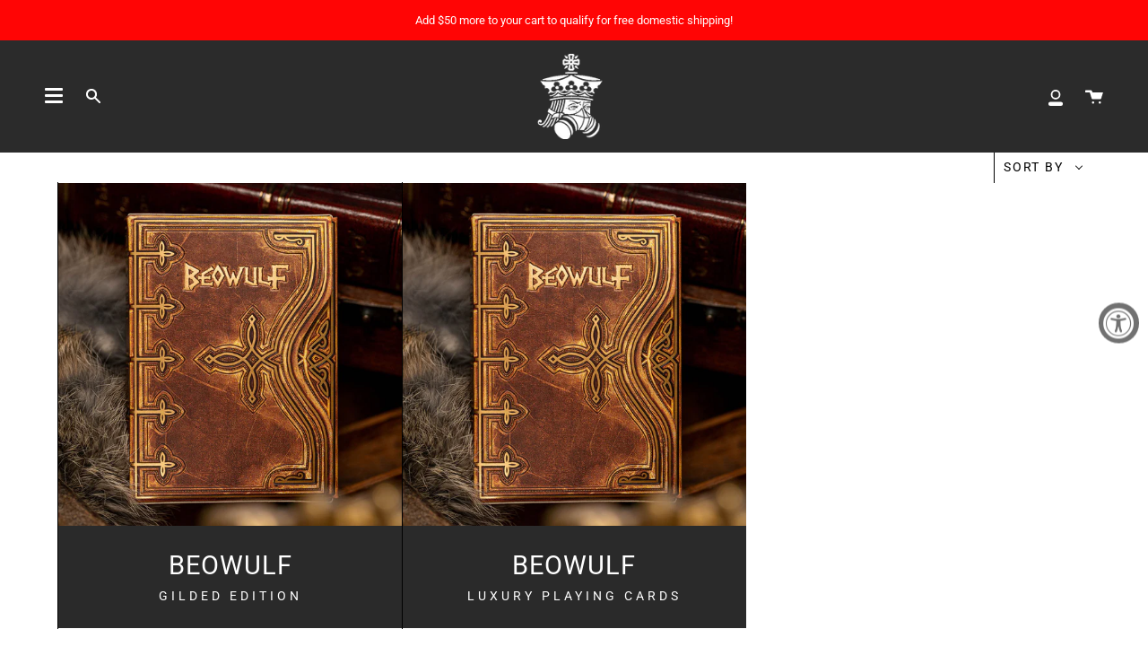

--- FILE ---
content_type: text/css
request_url: https://kingswildproject.com/cdn/shop/t/43/assets/font-settings.css?v=126473263297902969081764685476
body_size: -307
content:
@font-face{font-family:Roboto;font-weight:400;font-style:normal;font-display:swap;src:url(//kingswildproject.com/cdn/fonts/roboto/roboto_n4.2019d890f07b1852f56ce63ba45b2db45d852cba.woff2) format("woff2"),url(//kingswildproject.com/cdn/fonts/roboto/roboto_n4.238690e0007583582327135619c5f7971652fa9d.woff) format("woff")}@font-face{font-family:Roboto;font-weight:400;font-style:normal;font-display:swap;src:url(//kingswildproject.com/cdn/fonts/roboto/roboto_n4.2019d890f07b1852f56ce63ba45b2db45d852cba.woff2) format("woff2"),url(//kingswildproject.com/cdn/fonts/roboto/roboto_n4.238690e0007583582327135619c5f7971652fa9d.woff) format("woff")}@font-face{font-family:Roboto;font-weight:500;font-style:normal;font-display:swap;src:url(//kingswildproject.com/cdn/fonts/roboto/roboto_n5.250d51708d76acbac296b0e21ede8f81de4e37aa.woff2) format("woff2"),url(//kingswildproject.com/cdn/fonts/roboto/roboto_n5.535e8c56f4cbbdea416167af50ab0ff1360a3949.woff) format("woff")}@font-face{font-family:Roboto;font-weight:500;font-style:normal;font-display:swap;src:url(//kingswildproject.com/cdn/fonts/roboto/roboto_n5.250d51708d76acbac296b0e21ede8f81de4e37aa.woff2) format("woff2"),url(//kingswildproject.com/cdn/fonts/roboto/roboto_n5.535e8c56f4cbbdea416167af50ab0ff1360a3949.woff) format("woff")}@font-face{font-family:Roboto;font-weight:400;font-style:italic;font-display:swap;src:url(//kingswildproject.com/cdn/fonts/roboto/roboto_i4.57ce898ccda22ee84f49e6b57ae302250655e2d4.woff2) format("woff2"),url(//kingswildproject.com/cdn/fonts/roboto/roboto_i4.b21f3bd061cbcb83b824ae8c7671a82587b264bf.woff) format("woff")}@font-face{font-family:Roboto;font-weight:500;font-style:italic;font-display:swap;src:url(//kingswildproject.com/cdn/fonts/roboto/roboto_i5.0ae24363bf5844e2ee3295d84078d36c9bd0faf4.woff2) format("woff2"),url(//kingswildproject.com/cdn/fonts/roboto/roboto_i5.a9cdb6a43048799fe739d389c60b64059e33cf12.woff) format("woff")}
/*# sourceMappingURL=/cdn/shop/t/43/assets/font-settings.css.map?v=126473263297902969081764685476 */


--- FILE ---
content_type: application/x-javascript
request_url: https://app.cart-bot.net/public/status/shop/kings-wild-project.myshopify.com.js?1768595258
body_size: -322
content:
var giftbee_settings_updated='1749173920c';